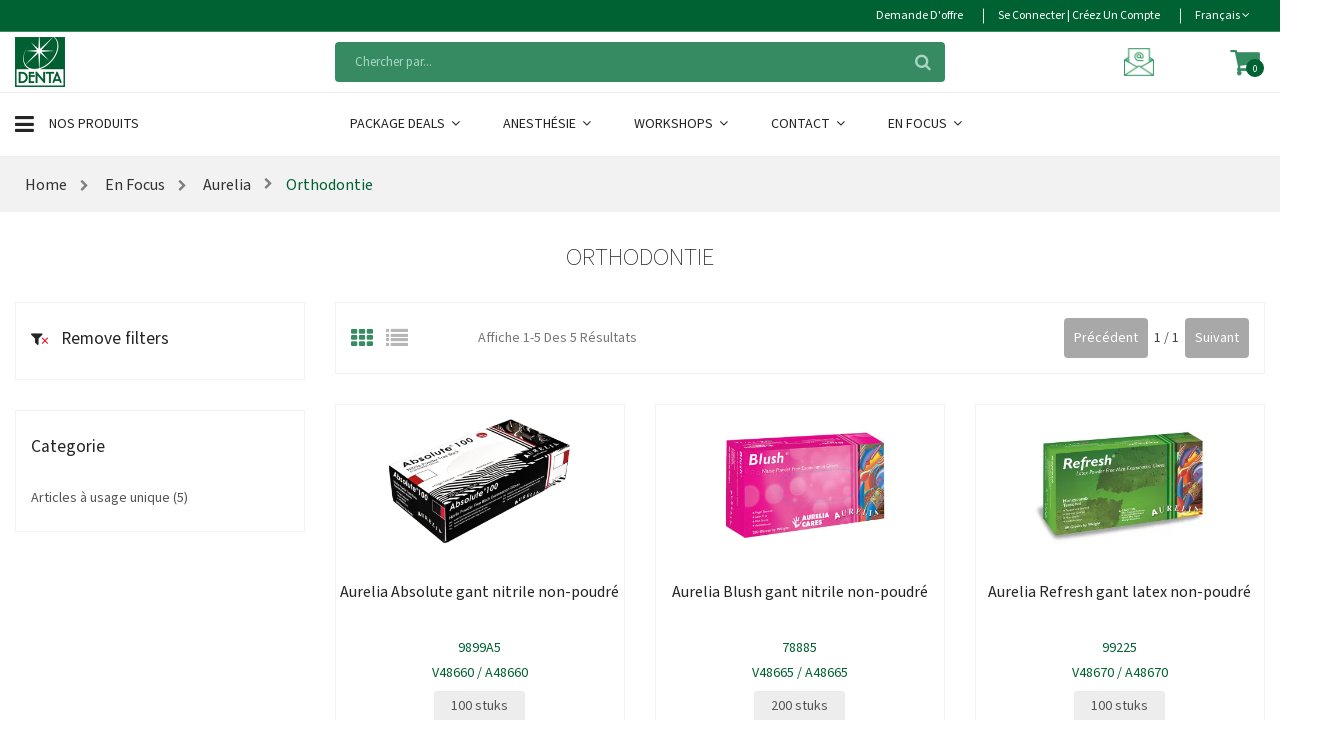

--- FILE ---
content_type: text/html; charset=utf-8
request_url: https://www.denta.be/catalogue/merken/aurelia/orthodontie-12-139-29-frb/
body_size: 13372
content:
<!DOCTYPE html>
<html class="no-js" lang="nl">
<head prefix="og: http://ogp.me/ns# website: http://ogp.me/ns/website#">
    <meta charset="utf-8">
    <meta name="viewport" content="width=device-width, initial-scale=1">
        <meta name="description" content="Denta.be">
    <title>Orthodontie - denta.be</title>

    <link rel="preconnect" href="https://res.cloudinary.com" crossorigin>
    <!-- Preload the stylesheets first -->
    <link rel="preload" href="/Contents/css?v=xt1Xo4AsDeQF8vFT-IitGNnIuaE9nT3aMElsVDe6_bE1" as="style">
    <link rel="preload" href="/Contents/css-template?v=P8s_uG6PR16IsrbA7eXQ0smuv-33upraqHoJx09ZA8g1" as="style">
    <link rel="preload" href="/Contents/newtemplate/vendor.min.css" as="style">
    <link rel="preload" href="/Contents/newtemplate/style.min.css" as="style">



    <link rel="stylesheet" href="/Contents/css?v=xt1Xo4AsDeQF8vFT-IitGNnIuaE9nT3aMElsVDe6_bE1" />
    <link rel="stylesheet" href="/Contents/css-template?v=P8s_uG6PR16IsrbA7eXQ0smuv-33upraqHoJx09ZA8g1" />
    <link rel="stylesheet" href="/Contents/newtemplate/vendor.min.css" />
    <link rel="stylesheet" href="/Contents/newtemplate/style.min.css" />

    <meta name="x-font-awesome-stylesheet-fallback-test" class="fa">
    <link rel="stylesheet" href="/Contents/fa?v=eozjkJBNp7aQJQ0F7xGyQNi3XcRVej-xTgzVpr1S8xw1">

        <script async src="https://www.googletagmanager.com/gtag/js?id=G-S4YYZ53EQ6"></script>
        <script defer src="/Scripts/Google/analytics.js"></script>

    <script type="application/ld+json">
    {
      "@context": "https://schema.org",
      "@type": "Organization",
      "name": "Denta",
      "url": "https://www.denta.be",
      "logo": "https://www.denta.be/Contents/images/Denta-logo-checkout.png"
    }
    </script>

    <!-- Render styles -->
    
    <link href="/Contents/template/category-2.min.css" rel="stylesheet">

    
    
</head>
<body>
    <a href="#main" class="sr-only sr-only-focusable">Skip to main content</a>

    <div id="main" role="main">
        <!-- Fixed navbar start -->
        <header class="header-area">
            <!-- main header start -->
            <div class="main-header d-none d-lg-block">


<!-- header top start -->
<div class="header-top theme-color">
    <div class="container bdr-bottom">
        <div class="row align-items-center">
            <div class="col-lg-12">
                <div class="header-top-settings">
                    <ul class="nav justify-content-end">

                        <li>
                            <a href="/preferes/">
                                <span class="hidden-xs"> Demande d&#39;offre</span>
                                <i class="fa fa-pencil-square-o hide visible-xs "></i>
                            </a>
                        </li>

                            <li>
                                <a class="loginRegister" href="/se-connecter/">
                                    <span class="hidden-xs">Se connecter | Cr&#233;ez un compte</span>
                                    <i class="glyphicon glyphicon-log-in hide visible-xs "></i>
                                </a>
                            </li>
                        <li class="language">
                            <div class="language-wrapper">
                                                                    Français
                                                                <i class="fa fa-angle-down"></i>
                                <ul class="dropdown-list">
                                                                            <li> <a class="active chooseLanguage" href="/change/fr-be/">Fran&#231;ais</a> </li>
                                                                            <li> <a class="chooseLanguage" href="/change/nl-nl/">Nederlands</a> </li>
                                </ul>
                            </div>
                        </li>
                    </ul>
                </div>
            </div>
        </div>
    </div>
</div>
<!-- header top end -->



<!-- header middle area start -->
<div class="header-middle-area bg-white">
    <div class="container">
        <div class="row align-items-center">
            <!-- start logo area -->
            <div class="col-lg-3">
                <div class="logo">
                    <a href="/fr/" alt="DENTA">
                        <img src="/Contents/images/logo_380x100.png" width="190" height="50" loading="lazy" alt="DENTA logo" />
                    </a>
                </div>
            </div>
            <!-- end logo area -->
            <!-- start search box area -->
            <div class="col-lg-6">
                <div class="search-box-wrapper">
                    
                    <div class="search-box-inner" id="appendToSearch" data-search="rechercher" data-notfound="Pas de r&#233;sultats de recherche">
                        <input type="search" id="search" data-searchurl="search?=" data-searchtext="Chercher par" name="q" placeholder="Chercher par..." class="search-field">
                        <span class="search-btn"><i class="fa fa-search"></i></span>
                    </div>
                </div>
            </div>
            <!-- end search box end -->
            <!-- mini cart area start -->
            <div class="col-lg-3">
                <div class="header-configure-wrapper">
                    <div class="support-inner">
                        <div class="support-info">
                            <a class="inline white" href="mailto:vente@denta.be" title="&#201;crivez-nous">
                                <img class="mailicoon" width="30" height="30" src="/Contents/images/denta-mailicon.png" loading="lazy" />
                            </a>
                        </div>
                    </div>


<div class="header-configure-area">
    <ul class="nav justify-content-end">
        <li class="mini-cart-wrap">
            
            <a class="wishListAndCart" href="/panier/">
                <i class="fa fa-shopping-cart"></i>
                <span id="CartAmount" class="notify">0</span>
            </a>
            


<div class="cart-list-wrapper">
    <div class="mini-product-list">
        <ul class="cart-list">
        </ul>

            <div class="d-flex align-items-end justify-content-end">
                
                <a class="mini-cart-change" href="/panier/" title="Ajuster le panier">Panier</a>
                    <div class="cart-button mini-cart-button d-flex justify-content-center" id="cart-button">
                        <a class="mini-cart-continue button-hover" href="/panier/" title="Suivant">Suivant</a>
                    </div>
                
            </div>
    </div>
</div>
        </li>
    </ul>
</div>
                </div>

            </div>
            <!-- mini cart area end -->
        </div>
    </div>
</div>
<!-- header middle area end -->



<!--/.nav-collapse -->
<!-- main menu area start -->
<div class="main-menu-area bg-white sticky bb-ededed">
    <div class="container bt-ededed">
        <div class="row align-items-center">

                <div class="col-lg-3">
                    <div class="category-toggle-wrap">
                        <div class="category-toggle">
                            <i class="fa fa-bars"></i>
                            Nos produits
                        </div>
                        <nav class="category-menu">
                            <ul class="categories-list">
                                <li class="menu-item-has-children">
                                       <a href="/page/consommables-et-appareils-peripheriques/" id="consommables-et-appareils-peripheriques" alt="Consommables et appareils p&#233;riph&#233;riques"> Consommables et appareils p&#233;riph&#233;riques </a>
                                                                            <ul class="category-mega-menu dropdown">

                                                <li class="menu-item">

                                                        <a href="/catalogue/consommables-et-appareils-peripheriques/amalgame/" id="amalgame" alt="amalgame"> Amalgame </a>
                                                </li>
                                                <li class="menu-item">

                                                        <a href="/catalogue/consommables-et-appareils-peripheriques/composites/" id="composites" alt="composites"> Composites </a>
                                                </li>
                                                <li class="menu-item">

                                                        <a href="/catalogue/consommables-et-appareils-peripheriques/matrices/" id="matrices" alt="matrices"> Matrices et coins interdentaires </a>
                                                </li>
                                                <li class="menu-item">

                                                        <a href="/catalogue/consommables-et-appareils-peripheriques/anesthesie/" id="anesthesie" alt="anesthesie"> Anesth&#233;sie </a>
                                                </li>
                                                <li class="menu-item">

                                                        <a href="/catalogue/consommables-et-appareils-peripheriques/couronnes-provisoires/" id="couronnes-provisoires" alt="couronnes-provisoires"> Couronnes provisoires </a>
                                                </li>
                                                <li class="menu-item">

                                                        <a href="/catalogue/consommables-et-appareils-peripheriques/nettoyage-et-desinfection/" id="nettoyage-et-desinfection" alt="nettoyage-et-desinfection"> Nettoyage et d&#233;sinfection </a>
                                                </li>
                                                <li class="menu-item">

                                                        <a href="/catalogue/consommables-et-appareils-peripheriques/appareils/" id="appareils" alt="appareils"> Appareils </a>
                                                </li>
                                                <li class="menu-item">

                                                        <a href="/catalogue/consommables-et-appareils-peripheriques/digues/" id="digues" alt="digues"> Digues </a>
                                                </li>
                                                <li class="menu-item">

                                                        <a href="/catalogue/consommables-et-appareils-peripheriques/organisation-et-fournitures-du-cabinet/" id="organisation-et-fournitures-du-cabinet" alt="organisation-et-fournitures-du-cabinet"> Organisation et fournitures du cabinet </a>
                                                </li>
                                                <li class="menu-item">

                                                        <a href="/catalogue/consommables-et-appareils-peripheriques/articles-a-usage-unique/" id="articles-a-usage-unique" alt="articles-a-usage-unique"> Articles &#224; usage unique </a>
                                                </li>
                                                <li class="menu-item">

                                                        <a href="/catalogue/consommables-et-appareils-peripheriques/empreinte/" id="empreinte" alt="empreinte"> Empreinte </a>
                                                </li>
                                                <li class="menu-item">

                                                        <a href="/catalogue/consommables-et-appareils-peripheriques/pieces-a-main-et-contre-angles/" id="pieces-a-main-et-contre-angles" alt="pieces-a-main-et-contre-angles"> Pi&#232;ces &#224; main et contre-angles </a>
                                                </li>
                                                <li class="menu-item">

                                                        <a href="/catalogue/consommables-et-appareils-peripheriques/articulation/" id="articulation" alt="articulation"> Articulation </a>
                                                </li>
                                                <li class="menu-item">

                                                        <a href="/catalogue/consommables-et-appareils-peripheriques/endo-instruments/" id="endo-instruments" alt="endo-instruments"> Endodontie </a>
                                                </li>
                                                <li class="menu-item">

                                                        <a href="/catalogue/consommables-et-appareils-peripheriques/polissage/" id="polissage" alt="polissage"> Polissage </a>
                                                </li>
                                                <li class="menu-item">

                                                        <a href="/catalogue/consommables-et-appareils-peripheriques/blanchiment-esthetique/" id="blanchiment-esthetique" alt="blanchiment-esthetique"> Blanchiment / Esth&#233;tique </a>
                                                </li>
                                                <li class="menu-item">

                                                        <a href="/catalogue/consommables-et-appareils-peripheriques/fraises/" id="fraises" alt="fraises"> Fraises </a>
                                                </li>
                                                <li class="menu-item">

                                                        <a href="/catalogue/consommables-et-appareils-peripheriques/prevention/" id="prevention" alt="prevention"> Pr&#233;vention </a>
                                                </li>
                                                <li class="menu-item">

                                                        <a href="/catalogue/consommables-et-appareils-peripheriques/chirurgie/" id="chirurgie" alt="chirurgie"> Chirurgie </a>
                                                </li>
                                                <li class="menu-item">

                                                        <a href="/catalogue/consommables-et-appareils-peripheriques/gel-de-mordancage-primers-et-adhesifs/" id="gel-de-mordancage-primers-et-adhesifs" alt="gel-de-mordancage-primers-et-adhesifs"> Gel de mordan&#231;age, primers et adh&#233;sifs </a>
                                                </li>
                                                <li class="menu-item">

                                                        <a href="/catalogue/consommables-et-appareils-peripheriques/radiographie/" id="radiographie" alt="radiographie"> Radiographie </a>
                                                </li>
                                                <li class="menu-item">

                                                        <a href="/catalogue/consommables-et-appareils-peripheriques/ciments/" id="ciments" alt="ciments"> Ciments </a>
                                                </li>
                                                <li class="menu-item">

                                                        <a href="/catalogue/consommables-et-appareils-peripheriques/instruments/" id="instruments" alt="instruments"> Instruments </a>
                                                </li>
                                                <li class="menu-item">

                                                        <a href="/catalogue/consommables-et-appareils-peripheriques/tenons-dentinaires-canalaires/" id="tenons-dentinaires-canalaires" alt="tenons-dentinaires-canalaires"> Tenons dentinaires / canalaires </a>
                                                </li>
                                                <li class="menu-item">

                                                        <a href="/catalogue/consommables-et-appareils-peripheriques/compomeres/" id="compomeres" alt="compomeres"> Compom&#232;res </a>
                                                </li>
                                                <li class="menu-item">

                                                        <a href="/catalogue/consommables-et-appareils-peripheriques/materiaux-pour-protheses/" id="materiaux-pour-protheses" alt="materiaux-pour-protheses"> Mat&#233;riaux pour proth&#232;ses </a>
                                                </li>

                                        </ul>
                                </li>
                                <li class="menu-item-has-children">
                                       <a href="/page/equipement/" id="equipement" alt="&#201;quipement dentaire professionnel"> &#201;quipement et am&#233;nagement </a>
                                                                            <ul class="category-mega-menu dropdown">

                                                <li class="menu-item">

                                                        <a href="/catalogue/equipement/compressoren/" id="compressoren" alt="compressoren"> Compresseurs </a>
                                                </li>
                                                <li class="menu-item">

                                                        <a href="/catalogue/equipement/mobilier/" id="mobilier" alt="mobilier"> Mobilier </a>
                                                </li>
                                                <li class="menu-item">

                                                        <a href="/catalogue/equipement/sterilisateurs/" id="sterilisateurs" alt="sterilisateurs"> St&#233;rilisateurs </a>
                                                </li>
                                                <li class="menu-item">

                                                        <a href="/catalogue/equipement/eclairage/" id="eclairage" alt="eclairage"> &#201;clairage </a>
                                                </li>
                                                <li class="menu-item">

                                                        <a href="/catalogue/equipement/systemes-daspiration/" id="systemes-daspiration" alt="systemes-daspiration"> Moteur d’aspiration pour cabinet dentaire </a>
                                                </li>
                                                <li class="menu-item">

                                                        <a href="/catalogue/equipement/thermodesinfecteurs/" id="thermodesinfecteurs" alt="thermodesinfecteurs"> Thermod&#233;sinfecteurs </a>
                                                </li>
                                                <li class="menu-item">

                                                        <a href="/catalogue/equipement/microscopes/" id="microscopes" alt="microscopes"> Microscopes </a>
                                                </li>
                                                <li class="menu-item">

                                                        <a href="/catalogue/equipement/radiologie/" id="radiologie" alt="radiologie"> Radiologie &amp; imagerie </a>
                                                </li>
                                                <li class="menu-item">

                                                        <a href="/catalogue/equipement/units-dentaires/" id="units-dentaires" alt="units-dentaires"> Units dentaires </a>
                                                </li>

                                        </ul>
                                </li>
                            </ul>
                        </nav>
                    </div>
                </div>
                <div class="col-lg-9">
                    <div class="main-menu main-menu-style-1">
                        <!-- main menu navbar start -->
                        <nav class="desktop-menu">
                            <ul>
                                <li>
                                        <a class="familyLink" href="/page/package-deals/" id="package-deals" alt="Package Deals"> Package Deals  <i class='fa fa-angle-down'></i>  </a>
                                                                            <ul class="denta-menu">

                                                    <li class="menu-item">
                                                        <a href="/catalogue/package-deals/package-deals/" id="package-deals" alt="package-deals"> D&#233;couvrez tous nos Package Deals ici </a>
                                                    </li>
                                        </ul>
                                </li>
                                <li>
                                        <a class="familyLink" href="/page/anesthesie/" id="anesthesie" alt="Anesth&#233;sie dentaire"> Anesth&#233;sie  <i class='fa fa-angle-down'></i>  </a>
                                                                            <ul class="denta-menu">

                                                    <li class="menu-item">
                                                        <a href="/catalogue/anesthesie/anesthesie-20-1-frb/" id="anesthesie-20-1-frb" alt="anesthesie-20-1-frb"> Anesth&#233;sie </a>
                                                    </li>
                                        </ul>
                                </li>
                                <li>
                                        <a class="familyLink" href="/page/workshops-30-frb/" id="workshops-30-frb" alt="Workshops"> Workshops  <i class='fa fa-angle-down'></i>  </a>
                                                                            <ul class="denta-menu">

                                                    <li class="menu-item">
                                                        <a href="/page/workshops-30-frb/ems/" id="ems" alt="ems"> EMS: formation GBT </a>
                                                    </li>
                                                    <li class="menu-item">
                                                        <a href="/page/workshops-30-frb/fabriquer-un-protege-dents-une-gouttiere-de-blanchiment-et-une-attelle/" id="fabriquer-un-protege-dents-une-gouttiere-de-blanchiment-et-une-attelle" alt="fabriquer-un-protege-dents-une-gouttiere-de-blanchiment-et-une-attelle"> Fabriquer un prot&#232;ge-dents, une goutti&#232;re de blanchiment et une attelle </a>
                                                    </li>
                                                    <li class="menu-item">
                                                        <a href="/page/workshops-30-frb/gc-la-technique-du-composite-injecte/" id="gc-la-technique-du-composite-injecte" alt="gc-la-technique-du-composite-injecte"> Les obturations post&#233;rieures stratifi&#233;es </a>
                                                    </li>
                                        </ul>
                                </li>
                                <li>
                                        <a class="familyLink" href="/page/contact/" id="contact" alt="Contact"> Contact  <i class='fa fa-angle-down'></i>  </a>
                                                                            <ul class="denta-menu">

                                                    <li class="menu-item">
                                                        <a href="/page/contact/a-propos-de-nous/" id="a-propos-de-nous" alt="a-propos-de-nous"> &#192; propos de nous </a>
                                                    </li>
                                        </ul>
                                </li>
                                <li>
                                        <a class="familyLink" href="/page/merken/" id="merken" alt="En Focus"> En Focus  <i class='fa fa-angle-down'></i>  </a>
                                                                            <ul class="denta-menu">

                                                    <li class="menu-item">
                                                        <a href="/catalogue/merken/aurelia/" id="aurelia" alt="aurelia"> Aurelia </a>
                                                    </li>
                                                    <li class="menu-item">
                                                        <a href="/catalogue/merken/kuraray/" id="kuraray" alt="kuraray"> Kuraray </a>
                                                    </li>
                                                    <li class="menu-item">
                                                        <a href="/catalogue/merken/saremco/" id="saremco" alt="saremco"> Saremco </a>
                                                    </li>
                                                    <li class="menu-item">
                                                        <a href="/catalogue/merken/elsodent/" id="elsodent" alt="elsodent"> Elsodent </a>
                                                    </li>
                                                    <li class="menu-item">
                                                        <a href="/catalogue/merken/medicom/" id="medicom" alt="medicom"> Medicom </a>
                                                    </li>
                                                    <li class="menu-item">
                                                        <a href="/catalogue/merken/3m-12-1-frb/" id="3m-12-1-frb" alt="3m-12-1-frb"> Solventum </a>
                                                    </li>
                                                    <li class="menu-item">
                                                        <a href="/catalogue/merken/gc/" id="gc" alt="gc"> GC </a>
                                                    </li>
                                                    <li class="menu-item">
                                                        <a href="/catalogue/merken/meisinger/" id="meisinger" alt="meisinger"> Meisinger </a>
                                                    </li>
                                                    <li class="menu-item">
                                                        <a href="/catalogue/merken/zarc/" id="zarc" alt="zarc"> Zarc </a>
                                                    </li>
                                                    <li class="menu-item">
                                                        <a href="/catalogue/merken/huckerts-international/" id="huckerts-international" alt="huckerts-international"> Huckert&#39;s International </a>
                                                    </li>
                                                    <li class="menu-item">
                                                        <a href="/catalogue/merken/omnident/" id="omnident" alt="omnident"> Omnident </a>
                                                    </li>
                                        </ul>
                                </li>
                            </ul>
                        </nav>
                        <!-- main menu navbar end -->
                    </div>
                </div>
        </div>
    </div>
</div>
<!-- main menu area end -->
            </div>
            <!-- main header stop -->


<!-- mobile header start -->
<div class="mobile-header d-lg-none d-md-block sticky">
    <!--mobile header top start -->
    <div class="container">
        <div class="row align-items-center">
            <div class="col-12">
                <div class="mobile-main-header">
                    <div class="mobile-logo">
                        <a href="/fr/">

                            <img width="37" height="37" src="/Contents/images/mobile_logo.webp" alt="DENTA">
                        </a>
                    </div>
                    <div>
                        <!-- search box start -->
                        <div class="search-box-offcanvas">
                            <div class="searchInputBox" id="appendToSearchMobile" data-search="rechercher" data-notfound="Pas de r&#233;sultats de recherche">
                                <input type="search" id="searchMobile" data-searchurl="search?=" data-searchtext="Chercher par" name="q" placeholder="Chercher par...">
                                <button class="btn-nobg search-btn" type="submit" disabled><i id="searchLoadingMobile" class="fa fa-search"> </i></button>
                            </div>
                        </div>
                        <!-- search box end -->
                    </div>
                    
                    <div class="mobile-menu-toggler">
                        <div class="mini-cart-wrap">
                            <a href="/panier/">
                                <i class="fa fa-shopping-cart"></i>
                            </a>
                        </div>
                        <div class="mobile-menu-btn">
                            <div class="off-canvas-btn">
                                <i class="fa fa-bars"></i>
                            </div>
                        </div>
                    </div>
                </div>
            </div>
                <div class="col-12">
                    <div class="category-toggle-wrap">
                        <div class="category-toggle">
                            <i class="fa fa-bars"></i>
                            Nos produits
                            <span><i class="ion-android-arrow-dropdown"></i></span>
                        </div>
                        <nav class="category-menu">
                            <ul class="categories-list">
                                <li class="menu-item-has-children">
                                        <a href="/page/consommables-et-appareils-peripheriques/" id="consommables-et-appareils-peripheriques" alt="Consommables et appareils p&#233;riph&#233;riques"> Consommables et appareils p&#233;riph&#233;riques </a>
                                                                            <ul class="category-mega-menu dropdown">
                                            <li class="menu-item">
                                                    <a href="/catalogue/consommables-et-appareils-peripheriques/empreinte/" id="empreinte" alt="Mat&#233;riaux d&#39;empreinte dentaire"> Mat&#233;riaux d&#39;empreinte dentaire </a>
                                            </li>
                                            <li class="menu-item">
                                                    <a href="/catalogue/consommables-et-appareils-peripheriques/amalgame/" id="amalgame" alt="Amalgame"> Amalgame </a>
                                            </li>
                                            <li class="menu-item">
                                                    <a href="/catalogue/consommables-et-appareils-peripheriques/anesthesie/" id="anesthesie" alt="Anesth&#233;sie locale en dentisterie"> Anesth&#233;sie locale en dentisterie </a>
                                            </li>
                                            <li class="menu-item">
                                                    <a href="/catalogue/consommables-et-appareils-peripheriques/appareils/" id="appareils" alt="Appareils"> Appareils </a>
                                            </li>
                                            <li class="menu-item">
                                                    <a href="/catalogue/consommables-et-appareils-peripheriques/articulation/" id="articulation" alt="Articulation"> Articulation </a>
                                            </li>
                                            <li class="menu-item">
                                                    <a href="/catalogue/consommables-et-appareils-peripheriques/blanchiment-esthetique/" id="blanchiment-esthetique" alt="Blanchiment dentaire professionnel"> Blanchiment dentaire professionnel </a>
                                            </li>
                                            <li class="menu-item">
                                                    <a href="/catalogue/consommables-et-appareils-peripheriques/fraises/" id="fraises" alt="Fraise dentaire professionnelle"> Fraise dentaire professionnelle </a>
                                            </li>
                                            <li class="menu-item">
                                                    <a href="/catalogue/consommables-et-appareils-peripheriques/ciments/" id="ciments" alt="Ciment dentaire pour restauration"> Ciment dentaire pour restauration </a>
                                            </li>
                                            <li class="menu-item">
                                                    <a href="/catalogue/consommables-et-appareils-peripheriques/chirurgie/" id="chirurgie" alt="&#201;quipement de chirurgie dentaire"> &#201;quipement de chirurgie dentaire </a>
                                            </li>
                                            <li class="menu-item">
                                                    <a href="/catalogue/consommables-et-appareils-peripheriques/digues/" id="digues" alt="Digue dentaire"> Digue dentaire </a>
                                            </li>
                                            <li class="menu-item">
                                                    <a href="/catalogue/consommables-et-appareils-peripheriques/composites/" id="composites" alt="Composite dentaire directe"> Composite dentaire directe </a>
                                            </li>
                                            <li class="menu-item">
                                                    <a href="/catalogue/consommables-et-appareils-peripheriques/compomeres/" id="compomeres" alt="Compom&#232;res"> Compom&#232;res </a>
                                            </li>
                                            <li class="menu-item">
                                                    <a href="/catalogue/consommables-et-appareils-peripheriques/articles-a-usage-unique/" id="articles-a-usage-unique" alt="Equipements dentaires jetables"> Equipements dentaires jetables </a>
                                            </li>
                                            <li class="menu-item">
                                                    <a href="/catalogue/consommables-et-appareils-peripheriques/endo-instruments/" id="endo-instruments" alt="&#201;quipements de traitement endodontique"> &#201;quipements de traitement endodontique </a>
                                            </li>
                                            <li class="menu-item">
                                                    <a href="/catalogue/consommables-et-appareils-peripheriques/pieces-a-main-et-contre-angles/" id="pieces-a-main-et-contre-angles" alt="Pi&#232;ces &#224; main et contre-angles"> Pi&#232;ces &#224; main et contre-angles </a>
                                            </li>
                                            <li class="menu-item">
                                                    <a href="/catalogue/consommables-et-appareils-peripheriques/instruments/" id="instruments" alt="Outils dentaires"> Outils dentaires </a>
                                            </li>
                                            <li class="menu-item">
                                                    <a href="/catalogue/consommables-et-appareils-peripheriques/matrices/" id="matrices" alt="Matrices et coins interdentaires"> Matrices et coins interdentaires </a>
                                            </li>
                                            <li class="menu-item">
                                                    <a href="/catalogue/consommables-et-appareils-peripheriques/couronnes-provisoires/" id="couronnes-provisoires" alt="Couronnes provisoires"> Couronnes provisoires </a>
                                            </li>
                                            <li class="menu-item">
                                                    <a href="/catalogue/consommables-et-appareils-peripheriques/tenons-dentinaires-canalaires/" id="tenons-dentinaires-canalaires" alt="Tenons dentinaires / canalaires"> Tenons dentinaires / canalaires </a>
                                            </li>
                                            <li class="menu-item">
                                                    <a href="/catalogue/consommables-et-appareils-peripheriques/polissage/" id="polissage" alt="Outils de polissage dentaire"> Outils de polissage dentaire </a>
                                            </li>
                                            <li class="menu-item">
                                                    <a href="/catalogue/consommables-et-appareils-peripheriques/prevention/" id="prevention" alt="Pr&#233;vention"> Pr&#233;vention </a>
                                            </li>
                                            <li class="menu-item">
                                                    <a href="/catalogue/consommables-et-appareils-peripheriques/nettoyage-et-desinfection/" id="nettoyage-et-desinfection" alt="Hygi&#232;ne dentaire"> Hygi&#232;ne dentaire </a>
                                            </li>
                                            <li class="menu-item">
                                                    <a href="/catalogue/consommables-et-appareils-peripheriques/radiographie/" id="radiographie" alt="Radiographie"> Radiographie </a>
                                            </li>
                                            <li class="menu-item">
                                                    <a href="/catalogue/consommables-et-appareils-peripheriques/materiaux-pour-protheses/" id="materiaux-pour-protheses" alt="Mat&#233;riaux pour proth&#232;ses"> Mat&#233;riaux pour proth&#232;ses </a>
                                            </li>
                                            <li class="menu-item">
                                                    <a href="/catalogue/consommables-et-appareils-peripheriques/gel-de-mordancage-primers-et-adhesifs/" id="gel-de-mordancage-primers-et-adhesifs" alt="Gel de mordan&#231;age, primers et adh&#233;sifs"> Gel de mordan&#231;age, primers et adh&#233;sifs </a>
                                            </li>
                                            <li class="menu-item">
                                                    <a href="/catalogue/consommables-et-appareils-peripheriques/organisation-et-fournitures-du-cabinet/" id="organisation-et-fournitures-du-cabinet" alt="Accessoires et rangements pour cabinet dentaire"> Accessoires et rangements pour cabinet dentaire </a>
                                            </li>

                                        </ul>
                                </li>
                                <li class="menu-item-has-children">
                                        <a href="/page/equipement/" id="equipement" alt="&#201;quipement dentaire professionnel"> &#201;quipement dentaire professionnel </a>
                                                                            <ul class="category-mega-menu dropdown">
                                            <li class="menu-item">
                                                    <a href="/catalogue/equipement/thermodesinfecteurs/" id="thermodesinfecteurs" alt="&#201;quipement de nettoyage des instruments"> &#201;quipement de nettoyage des instruments </a>
                                            </li>
                                            <li class="menu-item">
                                                    <a href="/catalogue/equipement/sterilisateurs/" id="sterilisateurs" alt="Autoclave dentaire professionnel"> Autoclave dentaire professionnel </a>
                                            </li>
                                            <li class="menu-item">
                                                    <a href="/catalogue/equipement/eclairage/" id="eclairage" alt="&#201;clairage de cabinet dentaire"> &#201;clairage de cabinet dentaire </a>
                                            </li>
                                            <li class="menu-item">
                                                    <a href="/catalogue/equipement/microscopes/" id="microscopes" alt="Microscopes en dentisterie"> Microscopes en dentisterie </a>
                                            </li>
                                            <li class="menu-item">
                                                    <a href="/catalogue/equipement/mobilier/" id="mobilier" alt="Mobilier dentaire"> Mobilier dentaire </a>
                                            </li>
                                            <li class="menu-item">
                                                    <a href="/catalogue/equipement/units-dentaires/" id="units-dentaires" alt="&#201;quipement dentaire professionnel"> &#201;quipement dentaire professionnel </a>
                                            </li>
                                            <li class="menu-item">
                                                    <a href="/catalogue/equipement/radiologie/" id="radiologie" alt="&#201;quipement de radiologie dentaire"> &#201;quipement de radiologie dentaire </a>
                                            </li>
                                            <li class="menu-item">
                                                    <a href="/catalogue/equipement/compressoren/" id="compressoren" alt="&#201;quipement pour cabinet dentaire"> &#201;quipement pour cabinet dentaire </a>
                                            </li>
                                            <li class="menu-item">
                                                    <a href="/catalogue/equipement/systemes-daspiration/" id="systemes-daspiration" alt="Syst&#232;me d&#39;aspiration dentaire"> Syst&#232;me d&#39;aspiration dentaire </a>
                                            </li>

                                        </ul>
                                </li>
                            </ul>
                        </nav>
                    </div>
                </div>
        </div>
    </div>
    <!-- mobile header top start -->
</div>
<!-- mobile header end -->





        </header>


<aside class="off-canvas-wrapper">
    <div class="off-canvas-overlay"></div>
    <div class="off-canvas-inner-content">
        <div class="btn-close-off-canvas">
            <i class="fa fa-close"></i>
        </div>

        <div class="off-canvas-inner">
            <div>
                <a href="/fr/">
                    <img width="190" height="50" src="/Contents/images/logo_190x50.png" alt="Logo Denta" class="mb-15">
                </a>
            </div>
            <!-- mobile menu start -->
            <div class="mobile-navigation">
                <!-- mobile menu navigation start -->
                <nav>
                    <ul class="mobile-menu">
                        
                                <li class="menu-item-has-children">
                                        <a href="/page/package-deals/" id="package-deals" alt="Package Deals"> Package Deals </a>
                                                                            <ul class="megamenu dropdown" style="display:none;">
                                                    <li>
                                                            <a href="/catalogue/package-deals/package-deals/" id="package-deals" alt="package-deals"> D&#233;couvrez tous nos Package Deals ici </a>
                                                    </li>
                                        </ul>
                                </li>
                                <li class="menu-item-has-children">
                                        <a href="/page/anesthesie/" id="anesthesie" alt="Anesth&#233;sie dentaire"> Anesth&#233;sie dentaire </a>
                                                                            <ul class="megamenu dropdown" style="display:none;">
                                                    <li>
                                                            <a href="/catalogue/anesthesie/anesthesie-20-1-frb/" id="anesthesie-20-1-frb" alt="anesthesie-20-1-frb"> Anesth&#233;sie </a>
                                                    </li>
                                        </ul>
                                </li>
                                <li class="menu-item-has-children">
                                        <a href="/page/workshops-30-frb/" id="workshops-30-frb" alt="Workshops"> Workshops </a>
                                                                            <ul class="megamenu dropdown" style="display:none;">
                                                    <li>
                                                            <a href="/page/workshops-30-frb/fabriquer-un-protege-dents-une-gouttiere-de-blanchiment-et-une-attelle/" id="fabriquer-un-protege-dents-une-gouttiere-de-blanchiment-et-une-attelle" alt="fabriquer-un-protege-dents-une-gouttiere-de-blanchiment-et-une-attelle"> Fabriquer un prot&#232;ge-dents, une goutti&#232;re de blanchiment et une attelle </a>
                                                    </li>
                                                    <li>
                                                            <a href="/page/workshops-30-frb/gc-la-technique-du-composite-injecte/" id="gc-la-technique-du-composite-injecte" alt="gc-la-technique-du-composite-injecte"> Les obturations post&#233;rieures stratifi&#233;es </a>
                                                    </li>
                                                    <li>
                                                            <a href="/page/workshops-30-frb/ems/" id="ems" alt="ems"> EMS: formation GBT </a>
                                                    </li>
                                        </ul>
                                </li>
                                <li class="menu-item-has-children">
                                        <a href="/page/contact/" id="contact" alt="Contact"> Contact </a>
                                                                            <ul class="megamenu dropdown" style="display:none;">
                                                    <li>
                                                            <a href="/page/contact/a-propos-de-nous/" id="a-propos-de-nous" alt="a-propos-de-nous"> &#192; propos de nous </a>
                                                    </li>
                                        </ul>
                                </li>
                                <li class="menu-item-has-children">
                                        <a href="/page/merken/" id="merken" alt="En Focus"> En Focus </a>
                                                                            <ul class="megamenu dropdown" style="display:none;">
                                                    <li>
                                                            <a href="/catalogue/merken/3m-12-1-frb/" id="3m-12-1-frb" alt="3m-12-1-frb"> Solventum </a>
                                                    </li>
                                                    <li>
                                                            <a href="/catalogue/merken/gc/" id="gc" alt="gc"> GC </a>
                                                    </li>
                                                    <li>
                                                            <a href="/catalogue/merken/kuraray/" id="kuraray" alt="kuraray"> Kuraray </a>
                                                    </li>
                                                    <li>
                                                            <a href="/catalogue/merken/meisinger/" id="meisinger" alt="meisinger"> Meisinger </a>
                                                    </li>
                                                    <li>
                                                            <a href="/catalogue/merken/elsodent/" id="elsodent" alt="elsodent"> Elsodent </a>
                                                    </li>
                                                    <li>
                                                            <a href="/catalogue/merken/huckerts-international/" id="huckerts-international" alt="huckerts-international"> Huckert&#39;s International </a>
                                                    </li>
                                                    <li>
                                                            <a href="/catalogue/merken/saremco/" id="saremco" alt="saremco"> Saremco </a>
                                                    </li>
                                                    <li>
                                                            <a href="/catalogue/merken/medicom/" id="medicom" alt="medicom"> Medicom </a>
                                                    </li>
                                                    <li>
                                                            <a href="/catalogue/merken/omnident/" id="omnident" alt="omnident"> Omnident </a>
                                                    </li>
                                                    <li>
                                                            <a href="/catalogue/merken/aurelia/" id="aurelia" alt="aurelia"> Aurelia </a>
                                                    </li>
                                                    <li>
                                                            <a href="/catalogue/merken/zarc/" id="zarc" alt="zarc"> Zarc </a>
                                                    </li>
                                        </ul>
                                </li>
                    </ul>
                </nav>
                <!-- mobile menu navigation end -->
            </div>
            <!-- mobile menu end -->
            <div class="mobile-settings">
                <ul class="nav">
                    
                    <li>
                            <div class="dropdown mobile-top-dropdown">
                                <a class="dropdown-toggle" href="/se-connecter/">
                                    Se connecter | Cr&#233;ez un compte
                                </a>
                            </div>
                    </li>
                    <li>
                        <div class="dropdown mobile-top-dropdown">
                            <a href="#" class="dropdown-toggle" id="mylanguage" data-toggle="dropdown" aria-haspopup="true" aria-expanded="false">
                                <span>Langue:</span>
                                                                     Français
                                                                <i class="fa fa-angle-down"></i>
                            </a>
                            <div class="dropdown-menu" aria-labelledby="mylanguage">
                                <a class="active dropdown-item" href="/change/fr-be/">Fran&#231;ais</a>                                <a class="dropdown-item" href="/change/nl-be/">Nederlands</a>                            </div>
                        </div>
                    </li>
                </ul>
            </div>
            <!-- offcanvas widget area start -->
            <div class="offcanvas-widget-area">
                <div class="off-canvas-contact-widget">
                    <ul>
                        <li>
                            <i class="fa fa-mobile"></i>
                            <a href="tel:003234509320">+32 (0)3 450 93 20</a>
                        </li>
                        <li>
                            <i class="fa fa-envelope-o"></i>
                            <a href="mailto:info@denta.be">info@denta.be</a>
                        </li>
                    </ul>
                </div>
            </div>
            <!-- offcanvas widget area end -->
        </div>
    </div>
</aside>


        <main>
            

    <!-- breadcrumb area start -->
    <div class="breadcrumb-area">
        <div class="breadcrumb-wrap">
            <div class="container">
                <div class="row">
                    <div class="col-12">
                        <nav aria-label="breadcrumb">
                            
                            <ul class="breadcrumb">
                                <li class="breadcrumb-item"><a href="/fr/">Home</a></li>
                                <li class="breadcrumb-item ">
                                        <a title="En Focus" href="/page/merken"> En Focus </a>
                                </li>
                                        <li class="breadcrumb-item"><a title="Aurelia" href="/catalogue/merken/aurelia"> Aurelia </a></li>
                                        <li class="breadcrumb-item active"><span title="Orthodontie"> Orthodontie </span></li>
                            </ul>
                        </nav>
                    </div>
                </div>
            </div>
        </div>
    </div>
    <!-- breadcrumb area end -->

<div class="container main-container">
    <div class="row body-wt p-20">
        <div class="col-12">
            <h1 class="denta-catalog-title">Orthodontie</h1>
        </div>
    </div>

        <!-- page main wrapper start -->
        <div class="shop-main-wrapper pb-50">
            <div class="container">
                <div class="row">
                    <!-- sidebar area start -->
                    <div class="col-lg-3 order-1">
                        <aside class="sidebar-wrapper">
                            <div class="sidebar-single">
                                <p id="ResetFilters" class="h3"><i class="fa fa-filter"><span class="removeFilters">×</span></i> Remove filters</p>
                                <ul id="AllActiveFilters">
                                    
                                </ul>
                            </div>

                                <!-- single sidebar start -->
    <div class="sidebar-single">
        <div class="sidebar-title">
            <p class="h3">Categorie</p>
        </div>
        <div class="sidebar-body">
            <div class="shop-categories">
                <nav>
                    <ul class="checkbox-container">
                            <li class="menu-item-has-children js-activate-sg" data-sgUrl="articles-a-usage-unique-12-139-13-frb"><a id="FilterTerm13Articlesusageunique" href="/catalogue/merken/aurelia/articles-a-usage-unique-12-139-13-frb/"  title="Articles &#224; usage unique (5)">Articles &#224; usage unique (5)</a></li>
                    </ul>
                </nav>
            </div>
        </div>
    </div>
    <!-- single sidebar end -->

                            


                            


                            


                            


                            


                            


                        </aside>
                    </div>
                    <!-- sidebar area end -->
                    <!-- shop main wrapper start -->
                    <div class="col-lg-9 order-2">
                        <div class="shop-product-wrapper">
                            <!-- shop product top wrap start -->
                            <div class="shop-top-bar">
                                <div class="row align-items-center">
                                    <div class="col-lg-7 col-md-6 order-2 order-md-1">
                                        <div class="top-bar-left">
                                            <div class="product-view-mode">
                                                <a class="active" href="#" data-target="grid-view"><i class="fa fa-th"></i></a>
                                                <a href="#" data-target="list-view"><i class="fa fa-list"></i></a>
                                            </div>
                                            <div class="product-amount">

                                                <p>
                                                    Affiche <span id='firstNumber'>1</span>-<span id='lastNumber'>5</span>
                                                    des <span id="totalNumberBottom">5</span>
                                                    r&#233;sultats
                                                </p>
                                            </div>
                                        </div>
                                    </div>
                                    <div class="col-lg-5 col-md-6 order-1 order-md-2">
                                        <div class="paginatoin-area align-right">
                                            <ul class="pagination-box">
                                                <li><a id="previous-page-top" class="previous not-clickable" title="Pr&#233;c&#233;dent">Pr&#233;c&#233;dent</a></li>
                                                <li class="pagination-info-cur"><span><label id="pagination-top-page" class="no-bottom">1</label> / <label id="pagination-top-count" class="no-bottom">1</label></span></li>
                                                <li><a id="next-page-top" class="next not-clickable" title="Suivant">Suivant</a></li>
                                            </ul>
                                        </div>
                                    </div>
                                </div>
                            </div>
                            <!-- shop product top wrap start -->
                            <!-- product item list start -->
                            <div id="catalog-items" class="shop-product-wrap grid-view row">
            <!-- product single item start -->
            <div class="col-md-4 col-sm-6">
                <!-- product grid start -->
                <div class="single-product-item" id="A48660">
                    <a href="/variante-produit/aurelia-absolute-handschoen-nitril-poedervrij/">
                        <div class="product-thumb">
                                <img height="275" width="214" loading="lazy" src="https://res.cloudinary.com/denta-be/images/f_auto/q_auto/h_275,c_fit/v1660833041/AURELIA-Absolute-100-handschoen-nitril-PF--V48660GR/Aurelia-Absolute-gant-nitrile-non-poudr.png" alt="Articles &#224; usage unique Aurelia Absolute gant nitrile non-poudr&#233; img">

                            
                            <div class="promotion">

                            </div>
                        </div>
                        <div class="product-content">
                            <p class="h5 product-name product-name-overview">
                                Aurelia Absolute gant nitrile non-poudr&#233;
                            </p>
                            <p class="short-itemNo">9899A5</p>
                            <p class="short-itemNo">V48660 / A48660</p>

                                <div class="contentValueContainer">
                                    <p class="contentValue">100 stuks</p>
                                </div>
                            <span class="size">
                                        Aurelia
                            </span>
                            

                            <div class="price-box price-box-overview">
                                
                            </div>

                                <div class="product-item-action">
                                    <span class="btn btn-cart" href="/variante-produit/aurelia-absolute-handschoen-nitril-poedervrij/" title="Aurelia Absolute gant nitrile non-poudr&#233;">
                                        <i class="fa fa-shopping-cart"></i> Voir plus
                                    </span>
                                </div>
                        </div>
                    </a>
                </div>
                <!-- product grid end -->
                <!-- product list item end -->
                
                <a href="/variante-produit/aurelia-absolute-handschoen-nitril-poedervrij/">
                    <div class="product-list-item">
                        <div class="product-thumb">
                                <img height="275" width="214" loading="lazy" src="https://res.cloudinary.com/denta-be/images/f_auto/q_auto/h_275,c_fit/v1660833041/AURELIA-Absolute-100-handschoen-nitril-PF--V48660GR/Aurelia-Absolute-gant-nitrile-non-poudr.png" alt="Articles &#224; usage unique Aurelia Absolute gant nitrile non-poudr&#233; img">
                        </div>
                        <div class="product-content-list">
                            <p class="h5 product-name product-name-overview">
                                Aurelia Absolute gant nitrile non-poudr&#233;
                            </p>
                            <p class="short-itemNo">9899A5</p>
                            <p class="short-itemNo">V48660 / A48660</p>

                                <div class="contentValueContainer">
                                    <p class="contentValue">100 stuks</p>
                                </div>
                            <span class="size">
                                        Aurelia
                            </span>
                            

                            <div class="toBottom">
                                <div class="price-box price-box-overview">
                                    
                                </div>
                                <div class="product-item-action">
                                    <span class="btn btn-cart" href="/variante-produit/aurelia-absolute-handschoen-nitril-poedervrij/" title="Aurelia Absolute gant nitrile non-poudr&#233;">
                                        <i class="fa fa-shopping-cart"></i> Voir plus
                                    </span>
                                </div>
                            </div>
                        </div>
                    </div>
                </a>
                <!-- product list item end -->
            </div>
            <!-- product single item start -->
            <div class="col-md-4 col-sm-6">
                <!-- product grid start -->
                <div class="single-product-item" id="A48665">
                    <a href="/variante-produit/aurelia-blush-gant-nitrile-non-poudre/">
                        <div class="product-thumb">
                                <img height="275" width="214" loading="lazy" src="https://res.cloudinary.com/denta-be/images/f_auto/q_auto/h_275,c_fit/v1659003592/AURELIA-Blush-handschoen-nitril-PF-V48665GR/Aurelia-Blush-gant-nitrile-non-poudr.png" alt="Articles &#224; usage unique Aurelia Blush gant nitrile non-poudr&#233; img">

                            
                            <div class="promotion">

                            </div>
                        </div>
                        <div class="product-content">
                            <p class="h5 product-name product-name-overview">
                                Aurelia Blush gant nitrile non-poudr&#233;
                            </p>
                            <p class="short-itemNo">78885</p>
                            <p class="short-itemNo">V48665 / A48665</p>

                                <div class="contentValueContainer">
                                    <p class="contentValue">200 stuks</p>
                                </div>
                            <span class="size">
                                        Aurelia
                            </span>
                            

                            <div class="price-box price-box-overview">
                                
                            </div>

                                <div class="product-item-action">
                                    <span class="btn btn-cart" href="/variante-produit/aurelia-blush-gant-nitrile-non-poudre/" title="Aurelia Blush gant nitrile non-poudr&#233;">
                                        <i class="fa fa-shopping-cart"></i> Voir plus
                                    </span>
                                </div>
                        </div>
                    </a>
                </div>
                <!-- product grid end -->
                <!-- product list item end -->
                
                <a href="/variante-produit/aurelia-blush-gant-nitrile-non-poudre/">
                    <div class="product-list-item">
                        <div class="product-thumb">
                                <img height="275" width="214" loading="lazy" src="https://res.cloudinary.com/denta-be/images/f_auto/q_auto/h_275,c_fit/v1659003592/AURELIA-Blush-handschoen-nitril-PF-V48665GR/Aurelia-Blush-gant-nitrile-non-poudr.png" alt="Articles &#224; usage unique Aurelia Blush gant nitrile non-poudr&#233; img">
                        </div>
                        <div class="product-content-list">
                            <p class="h5 product-name product-name-overview">
                                Aurelia Blush gant nitrile non-poudr&#233;
                            </p>
                            <p class="short-itemNo">78885</p>
                            <p class="short-itemNo">V48665 / A48665</p>

                                <div class="contentValueContainer">
                                    <p class="contentValue">200 stuks</p>
                                </div>
                            <span class="size">
                                        Aurelia
                            </span>
                            

                            <div class="toBottom">
                                <div class="price-box price-box-overview">
                                    
                                </div>
                                <div class="product-item-action">
                                    <span class="btn btn-cart" href="/variante-produit/aurelia-blush-gant-nitrile-non-poudre/" title="Aurelia Blush gant nitrile non-poudr&#233;">
                                        <i class="fa fa-shopping-cart"></i> Voir plus
                                    </span>
                                </div>
                            </div>
                        </div>
                    </div>
                </a>
                <!-- product list item end -->
            </div>
            <!-- product single item start -->
            <div class="col-md-4 col-sm-6">
                <!-- product grid start -->
                <div class="single-product-item" id="A48670">
                    <a href="/variante-produit/aurelia-refresh-gant-latex-non-poudre/">
                        <div class="product-thumb">
                                <img height="275" width="214" loading="lazy" src="https://res.cloudinary.com/denta-be/images/f_auto/q_auto/h_275,c_fit/v1659003589/AURELIA-Refresh-handschoen-latex-PF-V48670GR/Aurelia-Refresh-gant-latex-non-poudr.png" alt="Articles &#224; usage unique Aurelia Refresh gant latex non-poudr&#233; img">

                            
                            <div class="promotion">

                            </div>
                        </div>
                        <div class="product-content">
                            <p class="h5 product-name product-name-overview">
                                Aurelia Refresh gant latex non-poudr&#233;
                            </p>
                            <p class="short-itemNo">99225</p>
                            <p class="short-itemNo">V48670 / A48670</p>

                                <div class="contentValueContainer">
                                    <p class="contentValue">100 stuks</p>
                                </div>
                            <span class="size">
                                        Aurelia
                            </span>
                            

                            <div class="price-box price-box-overview">
                                
                            </div>

                                <div class="product-item-action">
                                    <span class="btn btn-cart" href="/variante-produit/aurelia-refresh-gant-latex-non-poudre/" title="Aurelia Refresh gant latex non-poudr&#233;">
                                        <i class="fa fa-shopping-cart"></i> Voir plus
                                    </span>
                                </div>
                        </div>
                    </a>
                </div>
                <!-- product grid end -->
                <!-- product list item end -->
                
                <a href="/variante-produit/aurelia-refresh-gant-latex-non-poudre/">
                    <div class="product-list-item">
                        <div class="product-thumb">
                                <img height="275" width="214" loading="lazy" src="https://res.cloudinary.com/denta-be/images/f_auto/q_auto/h_275,c_fit/v1659003589/AURELIA-Refresh-handschoen-latex-PF-V48670GR/Aurelia-Refresh-gant-latex-non-poudr.png" alt="Articles &#224; usage unique Aurelia Refresh gant latex non-poudr&#233; img">
                        </div>
                        <div class="product-content-list">
                            <p class="h5 product-name product-name-overview">
                                Aurelia Refresh gant latex non-poudr&#233;
                            </p>
                            <p class="short-itemNo">99225</p>
                            <p class="short-itemNo">V48670 / A48670</p>

                                <div class="contentValueContainer">
                                    <p class="contentValue">100 stuks</p>
                                </div>
                            <span class="size">
                                        Aurelia
                            </span>
                            

                            <div class="toBottom">
                                <div class="price-box price-box-overview">
                                    
                                </div>
                                <div class="product-item-action">
                                    <span class="btn btn-cart" href="/variante-produit/aurelia-refresh-gant-latex-non-poudre/" title="Aurelia Refresh gant latex non-poudr&#233;">
                                        <i class="fa fa-shopping-cart"></i> Voir plus
                                    </span>
                                </div>
                            </div>
                        </div>
                    </div>
                </a>
                <!-- product list item end -->
            </div>
            <!-- product single item start -->
            <div class="col-md-4 col-sm-6">
                <!-- product grid start -->
                <div class="single-product-item" id="A49158">
                    <a href="/variante-produit/aurelia-sonic-100-gant-nitril-non-poudre/">
                        <div class="product-thumb">
                                <img height="275" width="214" loading="lazy" src="https://res.cloudinary.com/denta-be/images/f_auto/q_auto/h_275,c_fit/v1680517214/ztjjbhrecnkh2hccwy38/Aurelia-Sonic-100-gant-nitril-non-poudr.png" alt="Articles &#224; usage unique Aurelia Sonic 100 gant nitril non-poudr&#233; img">

                            
                            <div class="promotion">

                            </div>
                        </div>
                        <div class="product-content">
                            <p class="h5 product-name product-name-overview">
                                Aurelia Sonic 100 gant nitril non-poudr&#233;
                            </p>
                            <p class="short-itemNo">9377B5</p>
                            <p class="short-itemNo">V49158 / A49158</p>

                                <div class="contentValueContainer">
                                    <p class="contentValue">100 stuks</p>
                                </div>
                            <span class="size">
                                        Aurelia
                            </span>
                            

                            <div class="price-box price-box-overview">
                                
                            </div>

                                <div class="product-item-action">
                                    <span class="btn btn-cart" href="/variante-produit/aurelia-sonic-100-gant-nitril-non-poudre/" title="Aurelia Sonic 100 gant nitril non-poudr&#233;">
                                        <i class="fa fa-shopping-cart"></i> Voir plus
                                    </span>
                                </div>
                        </div>
                    </a>
                </div>
                <!-- product grid end -->
                <!-- product list item end -->
                
                <a href="/variante-produit/aurelia-sonic-100-gant-nitril-non-poudre/">
                    <div class="product-list-item">
                        <div class="product-thumb">
                                <img height="275" width="214" loading="lazy" src="https://res.cloudinary.com/denta-be/images/f_auto/q_auto/h_275,c_fit/v1680517214/ztjjbhrecnkh2hccwy38/Aurelia-Sonic-100-gant-nitril-non-poudr.png" alt="Articles &#224; usage unique Aurelia Sonic 100 gant nitril non-poudr&#233; img">
                        </div>
                        <div class="product-content-list">
                            <p class="h5 product-name product-name-overview">
                                Aurelia Sonic 100 gant nitril non-poudr&#233;
                            </p>
                            <p class="short-itemNo">9377B5</p>
                            <p class="short-itemNo">V49158 / A49158</p>

                                <div class="contentValueContainer">
                                    <p class="contentValue">100 stuks</p>
                                </div>
                            <span class="size">
                                        Aurelia
                            </span>
                            

                            <div class="toBottom">
                                <div class="price-box price-box-overview">
                                    
                                </div>
                                <div class="product-item-action">
                                    <span class="btn btn-cart" href="/variante-produit/aurelia-sonic-100-gant-nitril-non-poudre/" title="Aurelia Sonic 100 gant nitril non-poudr&#233;">
                                        <i class="fa fa-shopping-cart"></i> Voir plus
                                    </span>
                                </div>
                            </div>
                        </div>
                    </div>
                </a>
                <!-- product list item end -->
            </div>
            <!-- product single item start -->
            <div class="col-md-4 col-sm-6">
                <!-- product grid start -->
                <div class="single-product-item" id="A43778">
                    <a href="/variante-produit/aurelia-vibrant-gant-latex/">
                        <div class="product-thumb">
                                <img height="275" width="214" loading="lazy" src="https://res.cloudinary.com/denta-be/images/f_auto/q_auto/h_275,c_fit/v1593171244/AURELIA-Vibrant-handschoen-latex-PF-XS-1x100-98225-V43778GR/Aurelia-Vibrant-gant-latex-non-poudr.png" alt="Articles &#224; usage unique Aurelia Vibrant gant latex non-poudr&#233; img">

                            
                            <div class="promotion">

                            </div>
                        </div>
                        <div class="product-content">
                            <p class="h5 product-name product-name-overview">
                                Aurelia Vibrant gant latex non-poudr&#233;
                            </p>
                            <p class="short-itemNo">98225</p>
                            <p class="short-itemNo">V43778 / A43778</p>

                                <div class="contentValueContainer">
                                    <p class="contentValue">100 stuks</p>
                                </div>
                            <span class="size">
                                        Aurelia
                            </span>
                            

                            <div class="price-box price-box-overview">
                                
                            </div>

                                <div class="product-item-action">
                                    <span class="btn btn-cart" href="/variante-produit/aurelia-vibrant-gant-latex/" title="Aurelia Vibrant gant latex non-poudr&#233;">
                                        <i class="fa fa-shopping-cart"></i> Voir plus
                                    </span>
                                </div>
                        </div>
                    </a>
                </div>
                <!-- product grid end -->
                <!-- product list item end -->
                
                <a href="/variante-produit/aurelia-vibrant-gant-latex/">
                    <div class="product-list-item">
                        <div class="product-thumb">
                                <img height="275" width="214" loading="lazy" src="https://res.cloudinary.com/denta-be/images/f_auto/q_auto/h_275,c_fit/v1593171244/AURELIA-Vibrant-handschoen-latex-PF-XS-1x100-98225-V43778GR/Aurelia-Vibrant-gant-latex-non-poudr.png" alt="Articles &#224; usage unique Aurelia Vibrant gant latex non-poudr&#233; img">
                        </div>
                        <div class="product-content-list">
                            <p class="h5 product-name product-name-overview">
                                Aurelia Vibrant gant latex non-poudr&#233;
                            </p>
                            <p class="short-itemNo">98225</p>
                            <p class="short-itemNo">V43778 / A43778</p>

                                <div class="contentValueContainer">
                                    <p class="contentValue">100 stuks</p>
                                </div>
                            <span class="size">
                                        Aurelia
                            </span>
                            

                            <div class="toBottom">
                                <div class="price-box price-box-overview">
                                    
                                </div>
                                <div class="product-item-action">
                                    <span class="btn btn-cart" href="/variante-produit/aurelia-vibrant-gant-latex/" title="Aurelia Vibrant gant latex non-poudr&#233;">
                                        <i class="fa fa-shopping-cart"></i> Voir plus
                                    </span>
                                </div>
                            </div>
                        </div>
                    </div>
                </a>
                <!-- product list item end -->
            </div>
                            </div>
                            <!-- product item list end -->
                            <!-- start pagination area -->
                            <div class="shop-bottom-bar">
                                <div class="paginatoin-area align-right">
                                    <span class="bottomPageResults">
                                        Affiche <span id='firstNumberBottom'>1</span>-<span id='lastNumberBottom'>5</span>
                                        des <span id="totalNumberBottom">5</span>
                                        r&#233;sultats
                                    </span>
                                    <ul class="pagination-box">
                                        <li><a id="previous-page" class="previous not-clickable" title="Pr&#233;c&#233;dent">Pr&#233;c&#233;dent</a></li>
                                        <li class="pagination-info-cur"><span><label id="pagination-bottom-page" class="no-bottom">1</label> / <label id="pagination-bottom-count" class="no-bottom">1</label></span></li>
                                        <li><a id="next-page" class="next not-clickable" title="Suivant">Suivant</a></li>
                                    </ul>
                                </div>
                            </div>
                            <!-- end pagination area -->
                        </div>
                    </div>
                    <!-- shop main wrapper end -->
                </div>
            </div>
        </div>
        <!-- page main wrapper end -->
</div>



        </main>
        <!--== Start Footer Area Wrapper ==-->
        <footer class="footer-wrapper bg-light-grey bt-d5d5d5">



<!-- footer widget area start -->
<div class="footer-widget-area">
    <div class="container">
        <div class="footer-widget-inner">
            <div class="row">
                <!-- footer widget item start -->
                <div class="col-lg-4 col-md-6 col-sm-6">
                    <div class="footer-widget-item">
                        <div class="footer-widget-title">
                            <h5>Denta</h5>
                        </div>
                        <ul class="footer-widget-body">
                            <li><p><a class="inline" href="tel:003234509320"><strong><i class="fa fa-phone"></i> +32 (0)3 450 93 20</strong></a></p></li>
                            <li><p><a class="inline" href="mailto:info@denta.be"><i class="fa fa-envelope-o"></i> info@denta.be</a></p></li>
                            <li><p>&nbsp</p></li>
                            <li><p><a class="mapslink" href="https://www.google.com/maps/dir/?api=1&amp;destination=Heiveldekens+2,+2550+Kontich" target="_blank">Industriepark &#39;Blauwesteen&#39;</a></p></li>
                            <li><p><a class="mapslink" href="https://www.google.com/maps/dir/?api=1&amp;destination=Heiveldekens+2,+2550+Kontich" target="_blank">Heiveldekens 2</a></p></li>
                            <li><p><a class="mapslink" href="https://www.google.com/maps/dir/?api=1&amp;destination=Heiveldekens+2,+2550+Kontich" target="_blank">B-2550 Kontich</a></p></li>
                            
                            <li><p>TVA BE 0421.948.119</p></li>
                            
                        </ul>
                    </div>
                </div>
                <!-- footer widget item end -->
                <!-- footer widget item start -->
                <div class="col-lg-4 col-md-6 col-sm-6">
                    <div class="footer-widget-item">
                        <div class="footer-widget-title">
                            <p class="footerhead">Comptoir Dentaire De Bruxelles</p>
                        </div>
                        <ul class="footer-widget-body">
                            <li><p><a class="inline" href="tel:003223462873"><strong><i class="fa fa-phone"></i> +32 (0)2 346 28 73</strong></a></p></li>
                            <li><p><a class="inline" href="mailto:info@comptoir-dentaire.be"><i class="fa fa-envelope-o"></i> info@comptoir-dentaire.be</a></p></li>
                            <li><p>&nbsp</p></li>
                            <li><p><a class="mapslink" href="https://www.google.com/maps/dir/?api=1&amp;destination=Comptoir+Dentaire+de+Bruxelles,+Researchdreef+12+bte+30.28,+1070+Anderlecht" target="_blank">EEBIC Business Center Brussel</a></p></li>
                            <li><p><a class="mapslink" href="https://www.google.com/maps/dir/?api=1&amp;destination=Comptoir+Dentaire+de+Bruxelles,+Researchdreef+12+bte+30.28,+1070+Anderlecht" target="_blank">Researchdreef 12 bus 30.28</a></p></li>
                            <li><p><a class="mapslink" href="https://www.google.com/maps/dir/?api=1&amp;destination=Comptoir+Dentaire+de+Bruxelles,+Researchdreef+12+bte+30.28,+1070+Anderlecht" target="_blank">B-1070 Anderlecht</a></p></li>
                            
                            <li><p>TVA BE 0421.948.119</p></li>
                            
                        </ul>
                    </div>
                </div>
                <!-- footer widget item end -->

                        <!-- footer widget item start -->
                        <div class="col-lg-4 col-md-6 col-sm-6">
                            <div class="footer-widget-item">
                                <div class="footer-widget-title">
                                    <h5>
                                        <a href="/page/service-client/" id="service-client" alt="WebAdv.Models.GWebAdvFamilyTranslation..SEOTitle"> Service client </a>
                                    </h5>
                                </div>
                                <ul class="footer-widget-body">
                                                <li>
                                                    <a href="/page/service-client/conditions-generales-151-1-frb/"
                                                       id="conditions-generales-151-1-frb">Conditions g&#233;n&#233;rales</a>
                                                </li>
                                                <li>
                                                    <a href="/page/service-client/declaration-de-confidentialite/"
                                                       id="declaration-de-confidentialite">D&#233;claration de confidentialit&#233;</a>
                                                </li>
                                                <li>
                                                    <a href="/page/service-client/declaration-relative-aux-cookies/"
                                                       id="declaration-relative-aux-cookies">D&#233;claration relative aux cookies</a>
                                                </li>
                                </ul>
                            </div>
                        </div>
                        <!-- footer widget item end -->
            </div>
        </div>
    </div>
</div>
<!-- footer widget area end -->
<!-- footer bottom area start -->
<div class="footer-bottom-area theme-color">
    <div class="container">
        <div class="row">
            <div class="col-12">
                <div class="copyright-text text-center">
                    <p>© denta.be Tous droits r&#233;serv&#233;s.</p>
                </div>
            </div>
        </div>
    </div>
</div>

        </footer>
        <!--== End Footer Area Wrapper ==-->
        <!-- Scroll to top start -->
        <div class="scroll-top not-visible">
            <i class="fa fa-arrow-up"></i>
        </div>
        <!-- Scroll to Top End -->
        
    <div id="AddProduct" class="hidden" data-msg="" data-type="catalogue" data-fam="merken" data-gam="aurelia" data-sub="orthodontie-12-139-29-frb">Notify</div>

    </div>
    <script src="/bundles/jquery?v=yuMp_AiknJx1CClwZg1H_FF6IUxqQeDHAjt3qZKPvCs1"></script>

    <script src="//ajax.aspnetcdn.com/ajax/jquery.validate/1.15.0/jquery.validate.min.js"></script>

    <script src="//ajax.aspnetcdn.com/ajax/mvc/5.2.3/jquery.validate.unobtrusive.min.js"></script>



    <script src="/bundles/jquery-ui" defer></script>
    <script src="/bundles/bootstrap" defer></script>
    <script src="/bundles/site" defer></script>
    <script src="/bundles/site-template" defer></script>
    <script src="/bundles/mobile-search" defer></script>
    
    
    <script src="/bundles/searchEngine?v=ddqQsxlMZBPNHUs7oocP2cRGNxMpwSBv7YKLOnNqXQ41"></script>

    
    <script src="/bundles/page-catalog?v=QdWIQnkns_oYclcHF4Kna-3LC9iURmntxKjMvhXW1Ts1"></script>


    
    
    
    
    
</body>
</html>


--- FILE ---
content_type: text/css
request_url: https://www.denta.be/Contents/template/category-2.min.css
body_size: 2231
content:
@media only screen and (min-width:768px) and (max-width:991px){.hide-md{display:none}}@media (max-width:360px){.col-xxs-12{width:100%}}#div{-webkit-border-radius:20px;-moz-border-radius:20px;border-radius:20px}#div{-webkit-border-radius:20px 20px 0 0;-moz-border-radius:20px 20px 0 0;border-radius:20px 20px 0 0}#div{-webkit-box-shadow:5px 5px 6px rgb(0 0 0 / .3);-moz-box-shadow:5px 5px 6px rgb(0 0 0 / .3);box-shadow:5px 5px 6px rgb(0 0 0 / .3)}.transition-all{-webkit-transition:all 0.25s linear 0s;-moz-transition:all 0.25s linear 0s;-o-transition:all 0.25s linear 0s;-ms-transition:all 0.25s linear 0s;transition:all 0.25s linear 0s}#div{-webkit-transform:rotate(5deg) scale(.5) skew(1deg) translate(0);-moz-transform:rotate(5deg) scale(.5) skew(1deg) translate(0);-o-transform:rotate(5deg) scale(.5) skew(1deg) translate(0);-ms-transform:rotate(5deg) scale(.5) skew(1deg) translate(0);transform:rotate(5deg) scale(.5) skew(1deg) translate(0)}#div{background-color:#633;background-image:-webkit-linear-gradient(left,#663333,#333333);background-image:-moz-linear-gradient(left,#663333,#333333);background-image:-o-linear-gradient(left,#663333,#333333);background-image:-ms-linear-gradient(left,#663333,#333333);background-image:linear-gradient(left,#663333,#333333)}#div{background-color:#BADA55;background-image:-webkit-linear-gradient(top,#fff0,rgb(0 0 0 / .2));background-image:-moz-linear-gradient(top,#fff0,rgb(0 0 0 / .2));background-image:-o-linear-gradient(top,#fff0,rgb(0 0 0 / .2));background-image:-ms-linear-gradient(top,#fff0,rgb(0 0 0 / .2));background-image:linear-gradient(top,#fff0,rgb(0 0 0 / .2))}#div{background-color:red;background-color:rgb(255 0 0 / .2);filter:progid:DXImageTransform.Microsoft.gradient(startColorstr=#33ff0000,endColorstr=#33ff0000);-ms-filter:progid:DXImageTransform.Microsoft.gradient(startColorstr=#33ff0000,endColorstr=#33ff0000)}.hw100{height:100%;width:100%}.w100{width:100%}.h100{height:100%}.no-margin{margin:0}.no-padding{padding:0}.no-margin-no-padding{margin:0;padding:0}.relative{position:relative}.zindex10{z-index:10}.cover{-webkit-background-size:cover;-moz-background-size:cover;-o-background-size:cover;background-size:cover;background-position:center center;background-repeat:no-repeat}.wh100{width:100%;height:100%}.display-table{display:table}.display-table-cell{display:table-cell;vertical-align:middle}.no-margin-bottom{margin-bottom:0}.overlay-shade{z-index:0;position:absolute;left:0;top:0;height:100%;width:100%;z-index:2}.background-overly{height:100%;width:100%;z-index:1;position:absolute;left:0;top:0}.background-overly-inner{background-color:#000;background-color:rgb(0 0 0 / .3);filter:progid:DXImageTransform.Microsoft.gradient(startColorstr=#4d000000,endColorstr=#4d000000);-ms-filter:progid:DXImageTransform.Microsoft.gradient(startColorstr=#4d000000,endColorstr=#4d000000)}.relative1{position:relative;z-index:2}.relative5{position:relative;z-index:5}.center-col{float:none!important;margin-left:auto;margin-right:auto}.relative{position:relative}.no-margin-bottom{margin-bottom:0}.catTopBar{padding:0 0 0;margin-bottom:30px;text-transform:uppercase;line-height:40px}.catTopBar .catTopBarInner{margin:0 15px;border-bottom:solid 1px #ddd}.catTopBar .catTopBarInner div.col-lg-3{padding-left:0}.catTopBar .catTopBarInner div.col-lg-9{padding-right:0}.catTopBar h4,.catTopBar p{margin-bottom:0;line-height:40px;margin-bottom:10px;padding-bottom:0}@media (max-width:767px){.catTopBar h4,.catTopBar p{line-height:26px}}.catTopBar .f-right p{color:#7f8c8d}.catTopBar .f-right p span{color:#34495e}.catTopBar .f-right p a{display:inline-block;padding:0 5px;color:#7f8c8d;position:relative}.catTopBar .f-right p a:hover{color:#4ec67f}.catTopBar .f-right p a.active:after{background-color:#7f8c8d;bottom:3px;content:"";height:1px;left:5px;position:absolute;width:calc(90%)}.catTopBar .filterToggle{cursor:pointer}.catTopBar .filterToggle span{display:inline-block;position:relative;width:30px;opacity:.5}.catTopBar .filterToggle span:after{content:"OFF";position:absolute}.catTopBar .filterToggle span.is-off:after{content:"ON";position:absolute}.category-wrapper{position:relative;padding-top:580px;-webkit-transition:all 0.25s ease-in 0s;-moz-transition:all 0.25s ease-in 0s;-o-transition:all 0.25s ease-in 0s;-ms-transition:all 0.25s ease-in 0s;transition:all 0.25s ease-in 0s}.main-container-wrapper{position:relative;padding-top:40px;background:#fff;width:100%;height:auto}.section-intro{width:100%;height:500px;margin-left:auto;margin-right:auto;overflow:hidden;position:relative;text-align:center;position:fixed;top:0;background:#000;-webkit-transition:all 0.25s ease-in 0s;-moz-transition:all 0.25s ease-in 0s;-o-transition:all 0.25s ease-in 0s;-ms-transition:all 0.25s ease-in 0s;transition:all 0.25s ease-in 0s}.cat-intro{width:100%;height:100%}.cat-intro-text{height:100%;position:absolute;left:0;top:0;width:100%;z-index:2;-webkit-transition:all 0.25s ease 0s;-moz-transition:all 0.25s ease 0s;-o-transition:all 0.25s ease 0s;-ms-transition:all 0.25s ease 0s;transition:all 0.25s ease 0s;background-color:#000;background-color:rgb(0 0 0 / .1);filter:progid:DXImageTransform.Microsoft.gradient(startColorstr=#1a000000,endColorstr=#1a000000);-ms-filter:progid:DXImageTransform.Microsoft.gradient(startColorstr=#1a000000,endColorstr=#1a000000)}.cat-intro-text:hover{background-color:#000;background-color:rgb(0 0 0 / .4);filter:progid:DXImageTransform.Microsoft.gradient(startColorstr=#66000000,endColorstr=#66000000);-ms-filter:progid:DXImageTransform.Microsoft.gradient(startColorstr=#66000000,endColorstr=#66000000)}.cat-intro-text h1{font-size:80px;font-weight:400;letter-spacing:3px;line-height:1.2;padding-bottom:10px}@media (max-width:767px){.cat-intro-text h1{font-size:40px}}@media (max-width:480px){.cat-intro-text h1{font-size:30px}}.cat-intro-text p{font-size:12px;font-weight:lighter;letter-spacing:1px;line-height:1.2;text-transform:uppercase}.cat-intro-text .white{color:#fff}.cat-intro-banner{width:100%;height:auto;z-index:1}.hasMinus,.hasPlus{float:right;margin-top:10px}.i-minus{background:#ccc;display:block;height:1px;position:relative;width:20px;-webkit-transition:all 0.45s ease-in 0s;-moz-transition:all 0.45s ease-in 0s;-o-transition:all 0.45s ease-in 0s;-ms-transition:all 0.45s ease-in 0s;transition:all 0.45s ease-in 0s}.i-minus::after{background:#ccc;content:"";height:18px;left:9px;position:absolute;top:-8px;width:1px;-webkit-transition:all 0.25s ease-in 0s;-moz-transition:all 0.25s ease-in 0s;-o-transition:all 0.25s ease-in 0s;-ms-transition:all 0.25s ease-in 0s;transition:all 0.25s ease-in 0s}.hasMinus .i-minus::after{height:0;left:9px;position:absolute;top:0;width:1px}.panel-flat{background:none;box-shadow:none}.panel-flat .panel-heading{padding-left:0}.panel-flat .panel-heading .panel-title{font-family:Oswald;text-transform:uppercase}.panel-flat .panel-heading .panel-title a{display:block;width:100%}.panel-flat .panel-body{padding:15px 0;font-size:13px}.panel-flat .nav-list>li{margin-bottom:15px}.panel-flat .nav-list>li:last-child{margin-bottom:0}.panel-flat .nav-list>li>a{padding:0;font-size:13px}.panel-flat .nav-list>li>a:hover{background:none}.panel-flat .maxlist-more{font-family:Oswald;text-transform:uppercase;font-size:12px;letter-spacing:.5px;margin-top:15px}.catColumnWrapper{width:100%;display:block;position:relative;overflow:hidden}.catColumnWrapper .filterColumn{-webkit-transition:all 0.25s ease-in 0s;-moz-transition:all 0.25s ease-in 0s;-o-transition:all 0.25s ease-in 0s;-ms-transition:all 0.25s ease-in 0s;transition:all 0.25s ease-in 0s}.catColumnWrapper .categoryColumn{-webkit-transition:all 0.25s ease-in 0s;-moz-transition:all 0.25s ease-in 0s;-o-transition:all 0.25s ease-in 0s;-ms-transition:all 0.25s ease-in 0s;transition:all 0.25s ease-in 0s}.catColumnWrapper.filter-is-off .filterColumn{margin-left:-25%}.catColumnWrapper.filter-is-off .categoryColumn{width:100%}#accordion .panel:first-child .panel-heading{padding-top:0}@media (max-width:1199px){.cat-intro-banner{width:130%;margin-left:-15%}}@media (max-width:991px){.section-intro{height:400px}.category-wrapper{padding-top:480px}}.section-intro.ismobile{height:auto!important;position:relative!important}.category-wrapper.ismobile{padding-top:0!important}@media (max-width:767px){.section-intro{height:auto;position:relative}.category-wrapper{padding-top:0}.animateme{transform:translate3d(0,0,0)!important;opacity:1!important}.center-xs,.f-left{float:none!important;text-align:center}.center-xs-inner{text-align:center}.center-xs-inner .pull-left,.center-xs-inner .pull-right{float:none!important;text-align:center}}.category-filter-bar{background:#fff;clear:both;display:block;float:left;height:auto;position:relative;width:100%;z-index:1}.category-filter-bar-tab{background:#fff none repeat scroll 0 0;border-bottom:1px solid #d1d4d6;border-top:1px solid #d1d4d6}.category-filter-bar-content{background:#edeef0}.cf-content-inner{padding-top:40px;padding-bottom:40px;border-bottom:1px solid #d1d4d6}

--- FILE ---
content_type: text/javascript; charset=utf-8
request_url: https://www.denta.be/bundles/site
body_size: 2480
content:
(function(n,t){"use strict";for(var i,r,e,u,o=[{metaName:"x-font-awesome-stylesheet-fallback-test",test:function(t){return n.getComputedStyle(t,null).getPropertyValue("font-family")==="FontAwesome"},href:"/Contents/fa"}],s=t.getElementsByTagName("meta"),f=0;f<o.length;++f)for(i=o[f],r=0;r<s.length;++r)if(e=s[r],e.getAttribute("name")===i.metaName){i.test(e)||(u=t.createElement("link"),u.href=i.href,u.rel="stylesheet",t.getElementsByTagName("head")[0].appendChild(u));break}})(window,document),function(n){"use strict";var i=[{test:function(){return window.jQuery},src:"/bundles/jquery"},{test:function(){return window.jQuery.validator},src:"/bundles/jqueryval"},{test:function(){return window.jQuery.validator.unobtrusive},src:"/bundles/jqueryvalunobtrusive"},{test:function(){return window.jQuery.fn.modal},src:"/bundles/bootstrap"}],t=function(i,r){var f,u;r<i.length&&(f=i[r],f.test()?t(i,r+1):(u=n.createElement("script"),u.onload=function(){t(i,r+1)},u.src=f.src,n.getElementsByTagName("body")[0].appendChild(u)))};t(i,0)}(document),function(){function n(n={}){if(typeof n!="object")throw new Error("Uknnown error");window.CookieFirst.fetchLatestScan().then(function(t){t&&Array.isArray(t.cookies)&&t.cookies.forEach(function(t){n[t.cat]||t.http_only||window.cf_delete_cookie(t)})}).catch(console.log)}function t(t){var i=t.detail||{necessary:!0};if(!window.CookieFirst){window.addEventListener("cf_init",function(){n(i)});return}n(i)}window.cf_delete_cookie=window.cf_delete_cookie||function(n){var t=n.unmasked_name||n.name,i=n.path||"/",r=n.host_key||"";console.log("cookie for removal",{name:t});document.cookie=`${t}= ; expires = Thu, 01 Jan 1970 00:00:00 GMT; path= ${i}; domain=${r};`;window.localStorage.getItem(t)&&window.localStorage.removeItem(t);window.sessionStorage.getItem(t)&&window.sessionStorage.removeItem(t)};window.addEventListener("cf_consent",t);window.addEventListener("cf_consent_loaded",t)}(),function(n,t,i,r,u){"use strict";var e="#appendToSearch",f="#search",o="#searchLoading",s=2;t(".search-button").on("click",function(){var n=t("#appendToSearch").data("search"),r=t(t(t(this).closest(".searchInputBox")).find("input")).val(),u="/"+n+"/"+r;i.location.href=u});t("#search,#searchMobile").on("keypress",function(n){if(n.which===13){if(t(this).attr("disabled","disabled"),t(f).val().length>=s){var r=t(e).find("a").attr("href");i.location.href=r}t(this).removeAttr("disabled")}});t(function(){function n(n,i,r,u,f,e){var o=t(n).attr("class").replace(i+" read-more-a ",""),s="li."+o+u;t(s).attr("class",o+" "+f);t(n).attr("class",t(n).attr("class").replace(i,r));t(n).html(e)}t.widget("custom.catcomplete",t.ui.autocomplete,{_create:function(){this._super();this.widget().menu("option","items","> :not(.ui-autocomplete-category)")},_renderItem:function(n,i){t(o).removeClass("fa fa-circle-o-notch fa-spin").addClass("fa fa-search");var r="#",u="";return r="/"+t("#appendToSearch").attr("data-search")+"/"+i.itemUrl,r=r.toLowerCase(),u="<li class='ui-autocomplete-category'><p class='h3'>"+i.itemTitle+" <i class='fa fa-long-arrow-right' aria-hidden='true'><\/i> <\/p><\/li>",t("<a href='"+r+"'><\/a>").data("item.autocomplete",i).append(u).appendTo(n)}});t("#mobileSearchBarToggler").on("click",function(){var n=t("#mobileSearchBar").height();n===0?t("#mobileSearchBar").css("maxHeight","60px"):t("#mobileSearchBar").css("maxHeight","0")});t(i).width()<751&&(e="#appendToSearchMobile",f="#searchMobile",o="#searchLoadingMobile");t(f).catcomplete({delay:0,minLength:s,source:function(n,i){var u;t(o).removeClass("fa fa-search").addClass("fa fa-circle-o-notch fa-spin");var e=t(f).attr("data-searchtext"),s=t(f).val(),r=t(f).val();r=encodeURIComponent(r);r=r.split("*").join("$ast$");r=r.split(".").join("$dot$");r=r.split("%25").join("$per$");r=r.split("%2F").join("$sla$");r=r.split("%26").join("$and$");r=r.split("%2B").join("$plu$");r=r.split("%3A").join("$div$");r=r.split("%22").join("$doubleq$");r=r.split('"').join("$doubleq$");r=r.split("%27").join("$singleq$");r=r.split("'").join("$singleq$");u=[{itemTitle:e+" '"+s+"'",itemUrl:r}];i(u)},appendTo:e});t(".clearSearch").click(function(){t("#search").val("");t("#search").focus()});t(".js-quantity").numeric({negative:!1,decimal:!1});t(".js-discount").numeric({negative:!1,decimalPlaces:2,altDecimal:".",decimal:","});t(".js-unitprice").numeric({negative:!1,decimalPlaces:2,altDecimal:".",decimal:","});t(".js-read-more-a").click(function(){var r,u,i,f;return t(this).attr("class").indexOf("js-read-more-a")>=0?(r=t(this).attr("data-less"),n(this,"js-read-more-a","js-read-less-a",".maxNav-hidden","maxNav-show",r)):t(this).attr("class").indexOf("js-read-less-a")>=0&&(u=t(this).attr("data-more"),n(this,"js-read-less-a","js-read-more-a",".maxNav-show","maxNav-hidden",u),i="#"+t(this).parent().attr("class").split(" ")[1],f=t(i).parent().attr("class"),f.includes("open")||t(i).trigger("click")),!1})});t(i).on("load",function(){function n(){var n=t(".navbar-fixed-top").height()+"px",i=t(".navbar-fixed-top").height()+20+"px";t(".parallaxOffset").css({"margin-top":n});t(".headerOffset").css({"padding-top":i})}t(i).resize(function(){n()});n()});n.Calculator=function(n){this.throwOnDivideByZero=n===u?!0:n};n.Calculator.prototype=function(){function t(n,t){return n+t}function i(n,t){return n-t}function r(n,t){return n*t}function u(n,t){return f(t),n/t}function f(t){if(t===0&&n.throwOnDivideByZero)throw new Error("Divide by Zero.");}var n=this;return{add:t,subtract:i,multiply:r,divide:u}}();t(".loginRegister").on("click",function(){t(".user-menu").hasClass("hide")?t(".user-menu").removeClass("hide"):t(".user-menu").addClass("hide")})}(window.framework=window.framework||{},window.jQuery,window,document)